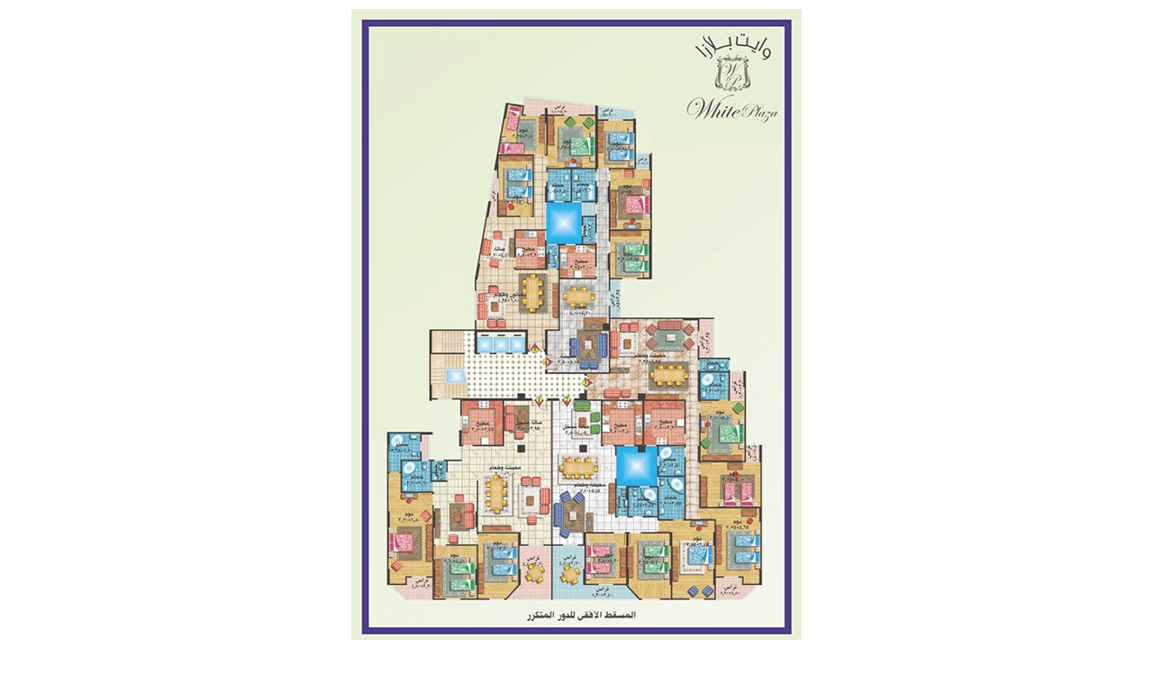

--- FILE ---
content_type: text/html; charset=utf-8
request_url: http://www.alomrangroup.com/en/component/phocagallery/7-white-plaza-en/detail/114-apartment-model-5?phocaslideshow=1&tmpl=component
body_size: 5403
content:
<!DOCTYPE html PUBLIC "-//W3C//DTD XHTML 1.0 Transitional//EN" "http://www.w3.org/TR/xhtml1/DTD/xhtml1-transitional.dtd">
<html xmlns="http://www.w3.org/1999/xhtml" xml:lang="en-gb" lang="en-gb" dir="ltr">
<head>
	  <base href="http://www.alomrangroup.com/en/component/phocagallery/7-white-plaza-en/detail/114-apartment-model-5" />
  <meta http-equiv="content-type" content="text/html; charset=utf-8" />
  <meta name="description" content="OneHoster" />
  <title>Alomran Group - Apartment model 5</title>
  <link rel="stylesheet" href="/media/com_phocagallery/css/main/phocagallery.css" type="text/css" />
  <link rel="stylesheet" href="/media/com_phocagallery/css/main/rating.css" type="text/css" />
  <link rel="stylesheet" href="/media/com_phocagallery/css/custom/default.css" type="text/css" />
  <link rel="stylesheet" href="/cache/widgetkit/wk-styles-33610153.css" type="text/css" id="wk-styles-css" />
  <script src="/components/com_phocagallery/assets/jquery/jquery-1.6.4.min.js" type="text/javascript"></script>
  <script src="/components/com_phocagallery/assets/fadeslideshow/fadeslideshow.js" type="text/javascript"></script>
  <script src="/cache/widgetkit/uikit-4d7ef782.js" type="text/javascript"></script>
  <script src="/cache/widgetkit/wk-scripts-499292a5.js" type="text/javascript"></script>
  <style type="text/css"> 
 html, body, .contentpane, #all, #main {padding:0px !important;margin:0px !important; width: 100% !important; max-width: 100% !important;} 
body {min-width:100%} 
.rt-container {width:100%} 
 </style>

	<link rel="stylesheet" href="/templates/system/css/general.css" type="text/css" />
</head>
<body class="contentpane">
	<div id="system-message-container">
	</div>

	<script type="text/javascript">
/***********************************************
* Ultimate Fade In Slideshow v2.0- (c) Dynamic Drive DHTML code library (www.dynamicdrive.com)
* This notice MUST stay intact for legal use
* Visit Dynamic Drive at http://www.dynamicdrive.com/ for this script and 100s more
***********************************************/
var phocagallery=new fadeSlideShow({
	wrapperid: "phocaGallerySlideshowC",
	dimensions: [700, 700],
	imagearray: [["/images/phocagallery/projectes/white-plaza/thumbs/phoca_thumb_l_1.jpg", "", "", ""],
["/images/phocagallery/projectes/white-plaza/thumbs/phoca_thumb_l_2.jpg", "", "", ""],
["/images/phocagallery/projectes/white-plaza/thumbs/phoca_thumb_l_3.jpg", "", "", ""],
["/images/phocagallery/projectes/white-plaza/thumbs/phoca_thumb_l_4.jpg", "", "", ""],
["/images/phocagallery/projectes/white-plaza/thumbs/phoca_thumb_l_5.jpg", "", "", ""],
["/images/phocagallery/projectes/white-plaza/thumbs/phoca_thumb_l_6.jpg", "", "", ""],
["/images/phocagallery/projectes/white-plaza/thumbs/phoca_thumb_l_7.jpg", "", "", ""],
["/images/phocagallery/projectes/white-plaza/thumbs/phoca_thumb_l_9.jpg", "", "", ""],
["/images/phocagallery/projectes/white-plaza/thumbs/phoca_thumb_l_10.jpg", "", "", ""],
["/images/phocagallery/projectes/white-plaza/thumbs/phoca_thumb_l_11.jpg", "", "", ""],
["/images/phocagallery/projectes/white-plaza/thumbs/phoca_thumb_l_12.jpg", "", "", ""],
["/images/phocagallery/projectes/white-plaza/thumbs/phoca_thumb_l_13.jpg", "", "", ""],
["/images/phocagallery/projectes/white-plaza/thumbs/phoca_thumb_l_14.jpg", "", "", ""],
["/images/phocagallery/projectes/white-plaza/thumbs/phoca_thumb_l_15.jpg", "", "", ""]
],
	displaymode: {type:'auto', pause: 2000, cycles:0, wraparound:false, randomize: 0},
	persist: false,
	fadeduration: 3000,
	descreveal: "peekaboo",
	togglerid: "",
})
</script>
<div id="phocagallery" class="pg-detail-view"><center style="padding-top:10px;"><table border="0" width="100%" cellpadding="0" cellspacing="0"><tr><td colspan="6"  valign="middle" height="700" style="height:700px" ><div id="phocaGallerySlideshowC" style="width:700px;height:700px;padding:0;margin: auto"></div></td></tr><tr><td colspan="6"><div style="padding:0;margin:0;height:3px;font-size:0px;">&nbsp;</div></td></tr><tr><td align="left" width="30%" style="padding-left:48px"><div class="pg-imgbgd"><a href="/en/component/phocagallery/7-white-plaza-en/detail/113-apartment-model-4?tmpl=component" title="Previous Image" id="prev" ><img src="/media/com_phocagallery/images/icon-prev.png" alt="Previous Image" /></a></div></td><td align="center"><div class="pg-imgbgd"><a href="/en/component/phocagallery/7-white-plaza-en/detail/114-apartment-model-5?tmpl=component&amp;phocaslideshow=0" title="Stop Slideshow" ><img src="/media/com_phocagallery/images/icon-stop.png" alt="Stop Slideshow" /></a></div></td><td align="center"><img src="/media/com_phocagallery/images/icon-play-grey.png" alt="Start Slideshow" /></td><td align="center"><div class="pg-imgbgd"><a href="/en/component/phocagallery/7-white-plaza-en/detail/114-apartment-model-5?tmpl=component" onclick="window.location.reload(true);" title="Refresh" ><img src="/media/com_phocagallery/images/icon-reload.png" alt="Refresh" /></a></div></td><td align="center"></td><td align="right" width="30%" style="padding-right:48px"><div class="pg-imgbgd"><a href="/en/component/phocagallery/7-white-plaza-en/detail/115-white-plaza-building?tmpl=component" title="Next Image" id="next" ><img src="/media/com_phocagallery/images/icon-next.png" alt="Next Image" /></a></div></td></tr></table></center></div>
</body>
</html>
